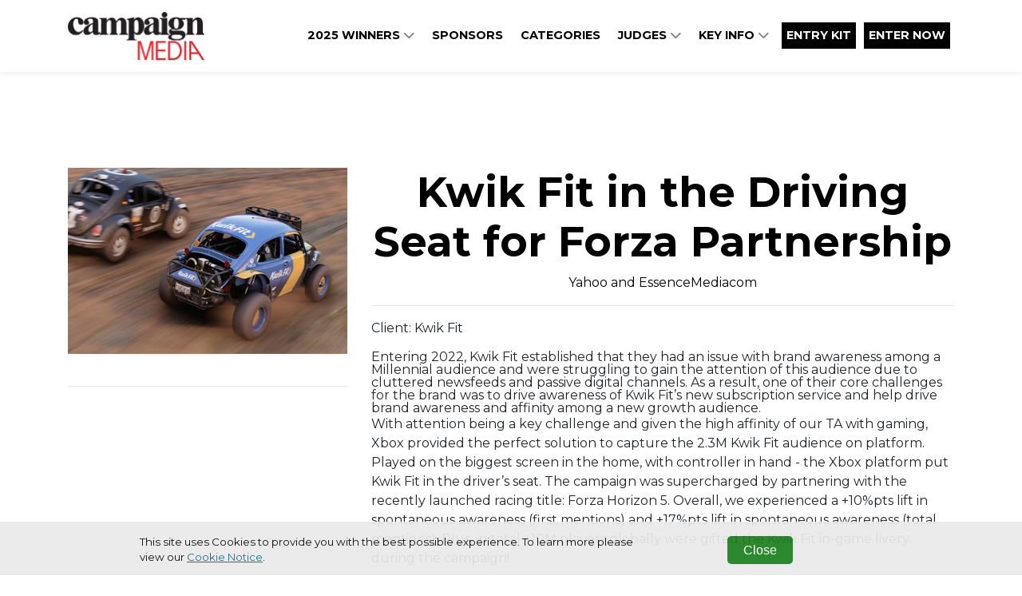

--- FILE ---
content_type: text/html; charset=utf-8
request_url: https://www.campaignmediaawards.com/finalists/kwik-fit-in-the-driving-seat-for-forza-partnership-q0035
body_size: 4481
content:
<!DOCTYPE html>
<html
  lang="en"
  xmlns:og="http://ogp.me/ns#" 
  xmlns:fb="https://www.facebook.com/2008/fbml"
>
<head>

  <meta charset="utf-8">
  <meta name="viewport" content="width=device-width, initial-scale=1, shrink-to-fit=no">
  
  
  <title>Campaign Media Awards</title>

  <!-- Font Awesome Icons -->
  

  
    <link rel="preconnect" href="https://fonts.googleapis.com">
    <link rel="preconnect" href="https://fonts.gstatic.com" crossorigin>
    <link href='https://fonts.googleapis.com/css?family=Montserrat:400,300,300italic,400italic,700,700italic' rel='stylesheet'>
    <style>
      :root{
        --font-family-base: "Montserrat",sans-serif !important;
      }
    </style>
  

  <link href="https://fonts.googleapis.com/css?family=Montserrat+Sans:400,700" rel="stylesheet">
<link href='https://fonts.googleapis.com/css?family=Montserrat:400,300,300italic,400italic,700,700italic' rel='stylesheet' type='text/css'>
<link rel="stylesheet" href="https://cdnjs.cloudflare.com/ajax/libs/font-awesome/6.5.1/css/all.min.css">

  
  
    <style>
      :root {
        --base-color: #ffffff;
        --copy-color: #000000;
        --primary-color : #000000;
        --primary-color-contrast : #ffffff;
        --secondary-color: #000000;
        --secondary-color-contrast : #ffffff;
        --alt-color1: #c5001d;
        --alt-color1-contrast: #ffffff;
        --alt-color2: #ffffff;
        --alt-color2-contrast: #ffffff;
        --alt-color3: #ffffff;
        --alt-color3-contrast: #ffffff;
        --alt-color4: #ffffff;
        --alt-color4-contrast: #ffffff;
        --entrant-tag-color: #585858;
        --background-color: #efefef;
        --border-color: #cccccc;
        --navbar-bg: #ffffff;
        --navbar-links: #000000;
        --footer-bg: #000000;
        --footer-contrast: #ffffff;
        --black-title-text-color: #ffffff;
        --white-title-text-color: #000000;
      }
    </style>
    <!-- Plugin CSS - BrandingFeature -->
    
   

  <!-- Plugin CSS -->
  
  
  
  
  <!--[if (lt IE 9)]>
   <script src="https://cdnjs.cloudflare.com/ajax/libs/tiny-slider/2.9.3/min/tiny-slider.helper.ie8.min.js"></script>
  <![endif]-->

  
  
  
  
  

  
  
  
    
      
    
  

  

   <!-- Google Tag Manager -->
    
      <script type="text/javascript" charset="utf-8">
          window.dataLayer = window.dataLayer || [];
          window.dataLayer.push(
            {
              "brand": "campaign"
            }
          );
      </script>
    
    <script>(function(w,d,s,l,i){w[l]=w[l]||[];w[l].push({'gtm.start':
    new Date().getTime(),event:'gtm.js'});var f=d.getElementsByTagName(s)[0],
    j=d.createElement(s),dl=l!='dataLayer'?'&l='+l:'';j.async=true;j.src=
    'https://www.googletagmanager.com/gtm.js?id='+i+dl;f.parentNode.insertBefore(j,f);
    })(window,document,'script','dataLayer','GTM-PW3X7ZQ');</script>
    <!-- End Google Tag Manager -->

    

    <!-- Bootstrap core JavaScript -->
        
    

    <!-- Plugin JavaScript -->
        
    
    <script src="https://cdnjs.cloudflare.com/ajax/libs/tiny-slider/2.9.2/min/tiny-slider.js"></script>
  
    <!-- Custom scripts for this template -->
    
    
    <meta content="Kwik Fit in the Driving Seat for Forza Partnership" property="og:title" />
<meta content="https://www.campaignmediaawards.com/finalists/kwik-fit-in-the-driving-seat-for-forza-partnership-q0035" property="og:url" />
<meta content="Campaign Media Awards" property="og:site_name" />
<meta content="en-US" property="og:locale" />
<meta content="Kwik Fit in the Driving Seat for Forza Partnership" name="twitter:title" />
<meta content="https://www.campaignmediaawards.com/finalists/kwik-fit-in-the-driving-seat-for-forza-partnership-q0035" name="twitter:url" />
    <link href="/TheAwardTheme/vendor/fontawesome-free/css/all.min.css?v=dABdfBfUoC8vJUBOwGVdm8L9qlMWaHTIfXt-7GnZCIo" rel="stylesheet" type="text/css" />
<link href="/TheAwardTheme/vendor/bootstrap/css/bootstrap.min.css?v=-IZRbz1B6ee9mUx_ejmonK-ulIP5A5bLDd6v6NHqXnI" rel="stylesheet" type="text/css" />
<link href="/TheAwardTheme/vendor/magnific-popup/magnific-popup.css?v=RdH19s-RN0bEXdaXsajztxnALYs_Z43H_Cdm1U4ar24" rel="stylesheet" type="text/css" />
<link href="https://cdnjs.cloudflare.com/ajax/libs/tiny-slider/2.9.3/tiny-slider.min.css" rel="stylesheet" type="text/css" />
<link href="https://cdnjs.cloudflare.com/ajax/libs/lightbox2/2.11.3/css/lightbox.min.css" rel="stylesheet" type="text/css" />
<link href="https://sthbimicrosites.z35.web.core.windows.net/microsites/theme/theawardtheme/wwwroot/css/award.min.css" rel="stylesheet" type="text/css" />
    <link href="https://www.campaignmediaawards.com/finalists/kwik-fit-in-the-driving-seat-for-forza-partnership-q0035" rel="canonical" />
<link href="/media/favicons/favicon-16x16.png" rel="icon" sizes="16x16" type="image/png" />
<link href="/media/favicons/favicon-32x32.png" rel="icon" sizes="32x32" type="image/png" />
    

</head>

<body id="page-top" dir="ltr">

  <!-- Google Tag Manager (noscript) -->
  <noscript><iframe src="https://www.googletagmanager.com/ns.html?id=GTM-PW3X7ZQ"
  height="0" width="0" style="display:none;visibility:hidden"></iframe></noscript>
  <!-- End Google Tag Manager (noscript) -->

  <!-- Navigation & Headers -->



        <div class="navbar__spacer"></div>
        <div class="fixed-top">
            <div class="siteHeader">
                
            </div>

            <nav class="navbar navbar--fixedTop navbar-expand-lg navbar-dark py-3" id="mainNav">
                <div class="container container--menufixedTop">
                    
                    

    
        
    

    
        
    

    <a class="navbar-brand js-scroll-trigger" href="/" target="_self">
        <div id="logo">
            
                <img src="/media/home/logo%20footer.jpg" />
            
        </div>
    </a>


                    
                    <button class="navbar-toggler navbar-toggler-right" type="button" data-toggle="collapse" data-target="#navbarResponsive" aria-controls="navbarResponsive" aria-expanded="false" aria-label="Toggle navigation">
                        <span class="navbar-toggler-icon"></span>
                    </button>
                    <div class="collapse navbar-collapse" id="navbarResponsive">
                        <ul class="navbar-nav text-uppercase ml-auto">
                            
                                
  <li class="nav-item dropdown">
    
    
    


  



  <a class="nav-link js-scroll-trigger " target="_self" href="https://www.campaignmediaawards.com/winners-2025">

  
   2025 WINNERS
  
  
    <span class="dropdownToggle">
    <i class="fas fa-chevron-down"></i>
  </span>
  
</a>
    <div class="dropdown-menu" aria-labelledby="navbarDropdownMenuLink">
      
        
        


  



  <a class="nav-link js-scroll-trigger " target="_self" href="https://www.campaignmediaawards.com/gallery-2025">

  
   2025 GALLERY
  
  
</a>
      
        
        


  



  <a class="nav-link js-scroll-trigger " target="_self" href="https://www.campaignmediaawards.com/trophy">

  
   Trophy shelf
  
  
</a>
      
        
        


  



  <a class="nav-link js-scroll-trigger " target="_self" href="https://www.campaignmediaawards.com/#Amplify">

  
   Amplification package
  
  
</a>
      
    </div>
  </li>

                            
                                
  <li class="nav-item">
      
      
      


  



  <a class="nav-link js-scroll-trigger " target="_self" href="https://www.campaignmediaawards.com/our-sponsor">

  
   SPONSORS
  
  
</a>
  </li>

                            
                                
  <li class="nav-item">
      
      
      


  



  <a class="nav-link js-scroll-trigger " target="_self" href="https://www.campaignmediaawards.com/#Categories">

  
   Categories
  
  
</a>
  </li>

                            
                                
  <li class="nav-item dropdown">
    
    
    


  



  <a class="nav-link js-scroll-trigger " target="_self" href="https://www.campaignmediaawards.com/judges">

  
   JUDGES
  
  
    <span class="dropdownToggle">
    <i class="fas fa-chevron-down"></i>
  </span>
  
</a>
    <div class="dropdown-menu" aria-labelledby="navbarDropdownMenuLink">
      
        
        


  



  <a class="nav-link js-scroll-trigger " target="_self" href="https://www.campaignmediaawards.com/judges-top-tips">

  
   Judges Top Tips
  
  
</a>
      
        
        


  



  <a class="nav-link js-scroll-trigger " target="_blank" href="https://surveys.haymarket.com/s3/Campaign-Media-Awards-2026-Nominations-Form?_gl=1*7bup6*_gcl_au*MTQ2NjE2ODgzMi4xNzU3MDc5ODYx">

  
   Nominate
  
  
</a>
      
    </div>
  </li>

                            
                                
  <li class="nav-item dropdown">
    
    
    


  



  <a class="nav-link js-scroll-trigger " target="_self" href="">

  
   KEY INFO
  
  
    <span class="dropdownToggle">
    <i class="fas fa-chevron-down"></i>
  </span>
  
</a>
    <div class="dropdown-menu" aria-labelledby="navbarDropdownMenuLink">
      
        
        


  



  <a class="nav-link js-scroll-trigger " target="_self" href="https://www.campaignmediaawards.com/faq-s">

  
   FAQ&#x27;s
  
  
</a>
      
        
        


  



  <a class="nav-link js-scroll-trigger " target="_self" href="https://www.campaignmediaawards.com/accessibility-sustainability">

  
   Sustainability
  
  
</a>
      
        
        


  



  <a class="nav-link js-scroll-trigger " target="_self" href="https://www.campaignmediaawards.com/accessibility">

  
   Accessibility
  
  
</a>
      
        
        


  



  <a class="nav-link js-scroll-trigger " target="https://www.campaignmediaawards.com/code-of-conduct-0" href="https://www.campaignmediaawards.com/code-of-conduct-0">

  
   Code of conduct
  
  
</a>
      
        
        


  



  <a class="nav-link js-scroll-trigger " target="_self" href="https://www.campaignmediaawards.com//#contact">

  
   Contact Us
  
  
</a>
      
        
        


  



  <a class="nav-link js-scroll-trigger " target="_self" href="https://www.campaignmediaawards.com/awards-ceremony">

  
   Awards Ceremony
  
  
</a>
      
    </div>
  </li>

                            
                                
  <li class="nav-item">
      
      
      


  



  <a class="nav-link js-scroll-trigger nav-button--primary" target="_blank" href="https://survey.alchemer.com/s3/8316805/Campaign-Media-Awards-2026-Entry-Kit">

  
   ENTRY KIT
  
  
</a>
  </li>

                            
                                
  <li class="nav-item">
      
      
      


  



  <a class="nav-link js-scroll-trigger nav-button--primary" target="_blank" href="https://campaign-media-awards.evessiocloud.com/campaignmediaawards2026/en/page/categories">

  
   ENTER NOW
  
  
</a>
  </li>

                            
                        </ul>
                        
                    </div>
                </div>
            </nav>
        </div>



  
  
  
<header class="masthead masthead--secondary">
    
</header>

  <div id="main">
    
<div class="page">
  <section class="contentDetail contentDetail--entrant">
      <div class="container">
        <div class="row">
          <div class="col-md-4">
            <figure class="figure">
              <div class="img-container">
                <img src="/media/Entrants/Q0035.03-Kwik%20Fit%20in%20the%20Driving%20Seat%20for%20Forza%20Partnership.jpg?width=450&amp;height=300&amp;token=WAU8ILMEcLxQWRclD%2FqSWHntV8nzx68ivcN5y8O8LoQ%3D" class="figure-img img-fluid" alt="" />
              </div>
            </figure>
            <hr />
          </div>
          <div class="col-md-8">
            <h1 class="contentDetail__name">Kwik Fit in the Driving Seat for Forza Partnership</h1>
            <h5 class="contentDetail__title">Yahoo and EssenceMediacom</h5>
            <hr />
            <div class="contentDetail__detail">
              
                  <p>
                      
                      
                          Client: Kwik Fit<br />
                      
                  </p>
              

              

              Entering 2022, Kwik Fit established that they had an issue with brand awareness among a Millennial audience and were struggling to gain the attention of this audience due to cluttered newsfeeds and passive digital channels. As a result, one of their core challenges for the brand was to drive awareness of Kwik Fit’s new subscription service and help drive brand awareness and affinity among a new growth audience. <p>With attention being a key challenge and given the high affinity of our TA with gaming, Xbox provided the perfect solution to capture the 2.3M Kwik Fit audience on platform. Played on the biggest screen in the home, with controller in hand - the Xbox platform put Kwik Fit in the driver’s seat. The campaign was supercharged by partnering with the recently launched racing title: Forza Horizon 5. Overall, we experienced a +10%pts lift in spontaneous awareness (first mentions) and +17%pts lift in spontaneous awareness (total mentions). Plus, in total +10M players globally were gifted the Kwik Fit in-game livery during the campaign!</p>

              

            </div>
          </div>
      </div>
    </div>
  </section>
</div>


  </div>
  <div class="footer">
    






<article class="widget widget-image-widget ">
    
    
        
            <figure class="figure">
                <img src="/media/2024/white%20footer%20%282%29.png" class="figure-img img-fluid rounded" alt="" />
                <figcaption class="figure-caption"></figcaption>
            </figure>
        
    
</article>

            
          
          

          
    <div class="widget">
      <p>Copyright &copy; 2026 Haymarket Media Group Limited. All Rights Reserved.</p>
    </div>
              
    <nav class="footerNav">
    <ul class="navbar-nav">
        
            
  <li class="nav-item">
      
      
      
<a class="nav-link" target="_blank" href="https://www.haymarket.com/awards/">Terms &amp; Conditions</a>
  </li>

        
            
  <li class="nav-item">
      
      
      
<a class="nav-link" target="_blank" href="https://www.haymarket.com/privacy-policy/">Privacy Policy</a>
  </li>

        
    </ul>
</nav>               
  </div>

  

  <script src="https://www.youtube.com/player_api?modestbranding=1"></script>
  <div class="modal modal--entrantVid fade" id="videoModal" tabindex="-1" role="dialog" aria-labelledby="videoModal" aria-hidden="true">
      <div class="modal-dialog modal-lg">
          <div class="modal-content">
              <div class="modal-body">
                  <button type="button" class="close" data-dismiss="modal" aria-hidden="true"><span class="fa fa-times"></span></button>
                  <iframe width="100%" src=""></iframe>
              </div>
          </div>
      </div>
  </div>

  <script src="/TheAwardTheme/vendor/jquery/jquery.min.js?v=_xUj-3OJU5yExlq6GSYGSHk7tPXikynS7ogEvDej_m4"></script>
<script src="/TheAwardTheme/vendor/bootstrap/js/bootstrap.bundle.min.js?v=GRJrh0oydT1CwS36bBeJK_2TggpaUQC6GzTaTQdZm0k"></script>
<script src="/TheAwardTheme/vendor/jquery-easing/jquery.easing.min.js?v=H3cjtrm_ztDeuhCN9I4yh4iN2Ybx_y1RM7rMmAesA0k"></script>
<script src="/TheAwardTheme/vendor/magnific-popup/jquery.magnific-popup.min.js?v=P93G0oq6PBPWTP1IR8Mz_0jHHUpaWL0aBJTKauisG7Q"></script>
<script src="/TheAwardTheme/js/award.min.js?v=G1VhaWmTylxgiVY8Jas1xqk71ZUsbcacmVxqBBatg7A"></script>

  
  
  <script>
    
    $(document).ready(function() {
        $('.awaitingResults .entrant__tag').remove();

        // Resize header spacer based on fixed header
        var fixedHeader = $('body > .fixed-top');
        if(fixedHeader) {
          var fixeHeaderHeight = fixedHeader.height();
          $('body > .navbar__spacer').height(fixeHeaderHeight);
        }
    });
  </script>
<script defer src="https://static.cloudflareinsights.com/beacon.min.js/vcd15cbe7772f49c399c6a5babf22c1241717689176015" integrity="sha512-ZpsOmlRQV6y907TI0dKBHq9Md29nnaEIPlkf84rnaERnq6zvWvPUqr2ft8M1aS28oN72PdrCzSjY4U6VaAw1EQ==" data-cf-beacon='{"version":"2024.11.0","token":"7d3c0a5e854142d79ba60ee3aea1fc96","r":1,"server_timing":{"name":{"cfCacheStatus":true,"cfEdge":true,"cfExtPri":true,"cfL4":true,"cfOrigin":true,"cfSpeedBrain":true},"location_startswith":null}}' crossorigin="anonymous"></script>
</body>

</html>

--- FILE ---
content_type: text/plain
request_url: https://www.google-analytics.com/j/collect?v=1&_v=j102&a=1667700653&t=pageview&_s=1&dl=https%3A%2F%2Fwww.campaignmediaawards.com%2Ffinalists%2Fkwik-fit-in-the-driving-seat-for-forza-partnership-q0035&ul=en-us%40posix&dt=Campaign%20Media%20Awards&sr=1280x720&vp=1280x720&_u=YADAAEABAAAAACAAI~&jid=196782289&gjid=747027080&cid=901063471.1768961116&tid=UA-64752455-6&_gid=78932153.1768961116&_r=1&_slc=1&gtm=45He61g1n81PW3X7ZQv847384902za200zd847384902&gcd=13l3l3l3l1l1&dma=0&tag_exp=103116026~103200004~104527907~104528501~104684208~104684211~105391252~115616985~115938466~115938469~117025847~117041588&z=2101565827
body_size: -577
content:
2,cG-DEM4C6CNC5